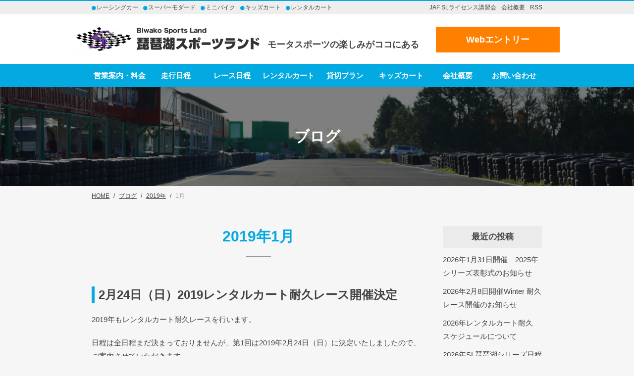

--- FILE ---
content_type: text/html; charset=UTF-8
request_url: http://www.biwako-sportland.com/date/2019/01/
body_size: 9331
content:
<!DOCTYPE HTML>
<html lang="ja">

<head>
	<meta charset="UTF-8">
	<meta http-equiv="X-UA-Compatible" content="IE=Edge">
	<meta name="format-detection" content="telephone=no">

		<meta name="viewport" content="width=1000, maximum-scale=1">
		<link href="/assets/uikit/uikit.css" rel="stylesheet" type="text/css"/>
	<link href="/assets/uikit/sticky.min.css" rel="stylesheet" type="text/css"/>
	<link href="/assets/css/import.css" rel="stylesheet" type="text/css"/>

							<title>2019年1月 &#8211; 琵琶湖スポーツランド</title>
<meta name='robots' content='max-image-preview:large' />
<script type="text/javascript">
/* <![CDATA[ */
window._wpemojiSettings = {"baseUrl":"https:\/\/s.w.org\/images\/core\/emoji\/15.0.3\/72x72\/","ext":".png","svgUrl":"https:\/\/s.w.org\/images\/core\/emoji\/15.0.3\/svg\/","svgExt":".svg","source":{"concatemoji":"http:\/\/www.biwako-sportland.com\/wp-includes\/js\/wp-emoji-release.min.js?ver=6.6.2"}};
/*! This file is auto-generated */
!function(i,n){var o,s,e;function c(e){try{var t={supportTests:e,timestamp:(new Date).valueOf()};sessionStorage.setItem(o,JSON.stringify(t))}catch(e){}}function p(e,t,n){e.clearRect(0,0,e.canvas.width,e.canvas.height),e.fillText(t,0,0);var t=new Uint32Array(e.getImageData(0,0,e.canvas.width,e.canvas.height).data),r=(e.clearRect(0,0,e.canvas.width,e.canvas.height),e.fillText(n,0,0),new Uint32Array(e.getImageData(0,0,e.canvas.width,e.canvas.height).data));return t.every(function(e,t){return e===r[t]})}function u(e,t,n){switch(t){case"flag":return n(e,"\ud83c\udff3\ufe0f\u200d\u26a7\ufe0f","\ud83c\udff3\ufe0f\u200b\u26a7\ufe0f")?!1:!n(e,"\ud83c\uddfa\ud83c\uddf3","\ud83c\uddfa\u200b\ud83c\uddf3")&&!n(e,"\ud83c\udff4\udb40\udc67\udb40\udc62\udb40\udc65\udb40\udc6e\udb40\udc67\udb40\udc7f","\ud83c\udff4\u200b\udb40\udc67\u200b\udb40\udc62\u200b\udb40\udc65\u200b\udb40\udc6e\u200b\udb40\udc67\u200b\udb40\udc7f");case"emoji":return!n(e,"\ud83d\udc26\u200d\u2b1b","\ud83d\udc26\u200b\u2b1b")}return!1}function f(e,t,n){var r="undefined"!=typeof WorkerGlobalScope&&self instanceof WorkerGlobalScope?new OffscreenCanvas(300,150):i.createElement("canvas"),a=r.getContext("2d",{willReadFrequently:!0}),o=(a.textBaseline="top",a.font="600 32px Arial",{});return e.forEach(function(e){o[e]=t(a,e,n)}),o}function t(e){var t=i.createElement("script");t.src=e,t.defer=!0,i.head.appendChild(t)}"undefined"!=typeof Promise&&(o="wpEmojiSettingsSupports",s=["flag","emoji"],n.supports={everything:!0,everythingExceptFlag:!0},e=new Promise(function(e){i.addEventListener("DOMContentLoaded",e,{once:!0})}),new Promise(function(t){var n=function(){try{var e=JSON.parse(sessionStorage.getItem(o));if("object"==typeof e&&"number"==typeof e.timestamp&&(new Date).valueOf()<e.timestamp+604800&&"object"==typeof e.supportTests)return e.supportTests}catch(e){}return null}();if(!n){if("undefined"!=typeof Worker&&"undefined"!=typeof OffscreenCanvas&&"undefined"!=typeof URL&&URL.createObjectURL&&"undefined"!=typeof Blob)try{var e="postMessage("+f.toString()+"("+[JSON.stringify(s),u.toString(),p.toString()].join(",")+"));",r=new Blob([e],{type:"text/javascript"}),a=new Worker(URL.createObjectURL(r),{name:"wpTestEmojiSupports"});return void(a.onmessage=function(e){c(n=e.data),a.terminate(),t(n)})}catch(e){}c(n=f(s,u,p))}t(n)}).then(function(e){for(var t in e)n.supports[t]=e[t],n.supports.everything=n.supports.everything&&n.supports[t],"flag"!==t&&(n.supports.everythingExceptFlag=n.supports.everythingExceptFlag&&n.supports[t]);n.supports.everythingExceptFlag=n.supports.everythingExceptFlag&&!n.supports.flag,n.DOMReady=!1,n.readyCallback=function(){n.DOMReady=!0}}).then(function(){return e}).then(function(){var e;n.supports.everything||(n.readyCallback(),(e=n.source||{}).concatemoji?t(e.concatemoji):e.wpemoji&&e.twemoji&&(t(e.twemoji),t(e.wpemoji)))}))}((window,document),window._wpemojiSettings);
/* ]]> */
</script>
<style id='wp-emoji-styles-inline-css' type='text/css'>

	img.wp-smiley, img.emoji {
		display: inline !important;
		border: none !important;
		box-shadow: none !important;
		height: 1em !important;
		width: 1em !important;
		margin: 0 0.07em !important;
		vertical-align: -0.1em !important;
		background: none !important;
		padding: 0 !important;
	}
</style>
<link rel='stylesheet' id='wp-block-library-css' href='http://www.biwako-sportland.com/wp-includes/css/dist/block-library/style.min.css?ver=6.6.2' type='text/css' media='all' />
<style id='classic-theme-styles-inline-css' type='text/css'>
/*! This file is auto-generated */
.wp-block-button__link{color:#fff;background-color:#32373c;border-radius:9999px;box-shadow:none;text-decoration:none;padding:calc(.667em + 2px) calc(1.333em + 2px);font-size:1.125em}.wp-block-file__button{background:#32373c;color:#fff;text-decoration:none}
</style>
<style id='global-styles-inline-css' type='text/css'>
:root{--wp--preset--aspect-ratio--square: 1;--wp--preset--aspect-ratio--4-3: 4/3;--wp--preset--aspect-ratio--3-4: 3/4;--wp--preset--aspect-ratio--3-2: 3/2;--wp--preset--aspect-ratio--2-3: 2/3;--wp--preset--aspect-ratio--16-9: 16/9;--wp--preset--aspect-ratio--9-16: 9/16;--wp--preset--color--black: #000000;--wp--preset--color--cyan-bluish-gray: #abb8c3;--wp--preset--color--white: #ffffff;--wp--preset--color--pale-pink: #f78da7;--wp--preset--color--vivid-red: #cf2e2e;--wp--preset--color--luminous-vivid-orange: #ff6900;--wp--preset--color--luminous-vivid-amber: #fcb900;--wp--preset--color--light-green-cyan: #7bdcb5;--wp--preset--color--vivid-green-cyan: #00d084;--wp--preset--color--pale-cyan-blue: #8ed1fc;--wp--preset--color--vivid-cyan-blue: #0693e3;--wp--preset--color--vivid-purple: #9b51e0;--wp--preset--gradient--vivid-cyan-blue-to-vivid-purple: linear-gradient(135deg,rgba(6,147,227,1) 0%,rgb(155,81,224) 100%);--wp--preset--gradient--light-green-cyan-to-vivid-green-cyan: linear-gradient(135deg,rgb(122,220,180) 0%,rgb(0,208,130) 100%);--wp--preset--gradient--luminous-vivid-amber-to-luminous-vivid-orange: linear-gradient(135deg,rgba(252,185,0,1) 0%,rgba(255,105,0,1) 100%);--wp--preset--gradient--luminous-vivid-orange-to-vivid-red: linear-gradient(135deg,rgba(255,105,0,1) 0%,rgb(207,46,46) 100%);--wp--preset--gradient--very-light-gray-to-cyan-bluish-gray: linear-gradient(135deg,rgb(238,238,238) 0%,rgb(169,184,195) 100%);--wp--preset--gradient--cool-to-warm-spectrum: linear-gradient(135deg,rgb(74,234,220) 0%,rgb(151,120,209) 20%,rgb(207,42,186) 40%,rgb(238,44,130) 60%,rgb(251,105,98) 80%,rgb(254,248,76) 100%);--wp--preset--gradient--blush-light-purple: linear-gradient(135deg,rgb(255,206,236) 0%,rgb(152,150,240) 100%);--wp--preset--gradient--blush-bordeaux: linear-gradient(135deg,rgb(254,205,165) 0%,rgb(254,45,45) 50%,rgb(107,0,62) 100%);--wp--preset--gradient--luminous-dusk: linear-gradient(135deg,rgb(255,203,112) 0%,rgb(199,81,192) 50%,rgb(65,88,208) 100%);--wp--preset--gradient--pale-ocean: linear-gradient(135deg,rgb(255,245,203) 0%,rgb(182,227,212) 50%,rgb(51,167,181) 100%);--wp--preset--gradient--electric-grass: linear-gradient(135deg,rgb(202,248,128) 0%,rgb(113,206,126) 100%);--wp--preset--gradient--midnight: linear-gradient(135deg,rgb(2,3,129) 0%,rgb(40,116,252) 100%);--wp--preset--font-size--small: 13px;--wp--preset--font-size--medium: 20px;--wp--preset--font-size--large: 36px;--wp--preset--font-size--x-large: 42px;--wp--preset--spacing--20: 0.44rem;--wp--preset--spacing--30: 0.67rem;--wp--preset--spacing--40: 1rem;--wp--preset--spacing--50: 1.5rem;--wp--preset--spacing--60: 2.25rem;--wp--preset--spacing--70: 3.38rem;--wp--preset--spacing--80: 5.06rem;--wp--preset--shadow--natural: 6px 6px 9px rgba(0, 0, 0, 0.2);--wp--preset--shadow--deep: 12px 12px 50px rgba(0, 0, 0, 0.4);--wp--preset--shadow--sharp: 6px 6px 0px rgba(0, 0, 0, 0.2);--wp--preset--shadow--outlined: 6px 6px 0px -3px rgba(255, 255, 255, 1), 6px 6px rgba(0, 0, 0, 1);--wp--preset--shadow--crisp: 6px 6px 0px rgba(0, 0, 0, 1);}:where(.is-layout-flex){gap: 0.5em;}:where(.is-layout-grid){gap: 0.5em;}body .is-layout-flex{display: flex;}.is-layout-flex{flex-wrap: wrap;align-items: center;}.is-layout-flex > :is(*, div){margin: 0;}body .is-layout-grid{display: grid;}.is-layout-grid > :is(*, div){margin: 0;}:where(.wp-block-columns.is-layout-flex){gap: 2em;}:where(.wp-block-columns.is-layout-grid){gap: 2em;}:where(.wp-block-post-template.is-layout-flex){gap: 1.25em;}:where(.wp-block-post-template.is-layout-grid){gap: 1.25em;}.has-black-color{color: var(--wp--preset--color--black) !important;}.has-cyan-bluish-gray-color{color: var(--wp--preset--color--cyan-bluish-gray) !important;}.has-white-color{color: var(--wp--preset--color--white) !important;}.has-pale-pink-color{color: var(--wp--preset--color--pale-pink) !important;}.has-vivid-red-color{color: var(--wp--preset--color--vivid-red) !important;}.has-luminous-vivid-orange-color{color: var(--wp--preset--color--luminous-vivid-orange) !important;}.has-luminous-vivid-amber-color{color: var(--wp--preset--color--luminous-vivid-amber) !important;}.has-light-green-cyan-color{color: var(--wp--preset--color--light-green-cyan) !important;}.has-vivid-green-cyan-color{color: var(--wp--preset--color--vivid-green-cyan) !important;}.has-pale-cyan-blue-color{color: var(--wp--preset--color--pale-cyan-blue) !important;}.has-vivid-cyan-blue-color{color: var(--wp--preset--color--vivid-cyan-blue) !important;}.has-vivid-purple-color{color: var(--wp--preset--color--vivid-purple) !important;}.has-black-background-color{background-color: var(--wp--preset--color--black) !important;}.has-cyan-bluish-gray-background-color{background-color: var(--wp--preset--color--cyan-bluish-gray) !important;}.has-white-background-color{background-color: var(--wp--preset--color--white) !important;}.has-pale-pink-background-color{background-color: var(--wp--preset--color--pale-pink) !important;}.has-vivid-red-background-color{background-color: var(--wp--preset--color--vivid-red) !important;}.has-luminous-vivid-orange-background-color{background-color: var(--wp--preset--color--luminous-vivid-orange) !important;}.has-luminous-vivid-amber-background-color{background-color: var(--wp--preset--color--luminous-vivid-amber) !important;}.has-light-green-cyan-background-color{background-color: var(--wp--preset--color--light-green-cyan) !important;}.has-vivid-green-cyan-background-color{background-color: var(--wp--preset--color--vivid-green-cyan) !important;}.has-pale-cyan-blue-background-color{background-color: var(--wp--preset--color--pale-cyan-blue) !important;}.has-vivid-cyan-blue-background-color{background-color: var(--wp--preset--color--vivid-cyan-blue) !important;}.has-vivid-purple-background-color{background-color: var(--wp--preset--color--vivid-purple) !important;}.has-black-border-color{border-color: var(--wp--preset--color--black) !important;}.has-cyan-bluish-gray-border-color{border-color: var(--wp--preset--color--cyan-bluish-gray) !important;}.has-white-border-color{border-color: var(--wp--preset--color--white) !important;}.has-pale-pink-border-color{border-color: var(--wp--preset--color--pale-pink) !important;}.has-vivid-red-border-color{border-color: var(--wp--preset--color--vivid-red) !important;}.has-luminous-vivid-orange-border-color{border-color: var(--wp--preset--color--luminous-vivid-orange) !important;}.has-luminous-vivid-amber-border-color{border-color: var(--wp--preset--color--luminous-vivid-amber) !important;}.has-light-green-cyan-border-color{border-color: var(--wp--preset--color--light-green-cyan) !important;}.has-vivid-green-cyan-border-color{border-color: var(--wp--preset--color--vivid-green-cyan) !important;}.has-pale-cyan-blue-border-color{border-color: var(--wp--preset--color--pale-cyan-blue) !important;}.has-vivid-cyan-blue-border-color{border-color: var(--wp--preset--color--vivid-cyan-blue) !important;}.has-vivid-purple-border-color{border-color: var(--wp--preset--color--vivid-purple) !important;}.has-vivid-cyan-blue-to-vivid-purple-gradient-background{background: var(--wp--preset--gradient--vivid-cyan-blue-to-vivid-purple) !important;}.has-light-green-cyan-to-vivid-green-cyan-gradient-background{background: var(--wp--preset--gradient--light-green-cyan-to-vivid-green-cyan) !important;}.has-luminous-vivid-amber-to-luminous-vivid-orange-gradient-background{background: var(--wp--preset--gradient--luminous-vivid-amber-to-luminous-vivid-orange) !important;}.has-luminous-vivid-orange-to-vivid-red-gradient-background{background: var(--wp--preset--gradient--luminous-vivid-orange-to-vivid-red) !important;}.has-very-light-gray-to-cyan-bluish-gray-gradient-background{background: var(--wp--preset--gradient--very-light-gray-to-cyan-bluish-gray) !important;}.has-cool-to-warm-spectrum-gradient-background{background: var(--wp--preset--gradient--cool-to-warm-spectrum) !important;}.has-blush-light-purple-gradient-background{background: var(--wp--preset--gradient--blush-light-purple) !important;}.has-blush-bordeaux-gradient-background{background: var(--wp--preset--gradient--blush-bordeaux) !important;}.has-luminous-dusk-gradient-background{background: var(--wp--preset--gradient--luminous-dusk) !important;}.has-pale-ocean-gradient-background{background: var(--wp--preset--gradient--pale-ocean) !important;}.has-electric-grass-gradient-background{background: var(--wp--preset--gradient--electric-grass) !important;}.has-midnight-gradient-background{background: var(--wp--preset--gradient--midnight) !important;}.has-small-font-size{font-size: var(--wp--preset--font-size--small) !important;}.has-medium-font-size{font-size: var(--wp--preset--font-size--medium) !important;}.has-large-font-size{font-size: var(--wp--preset--font-size--large) !important;}.has-x-large-font-size{font-size: var(--wp--preset--font-size--x-large) !important;}
:where(.wp-block-post-template.is-layout-flex){gap: 1.25em;}:where(.wp-block-post-template.is-layout-grid){gap: 1.25em;}
:where(.wp-block-columns.is-layout-flex){gap: 2em;}:where(.wp-block-columns.is-layout-grid){gap: 2em;}
:root :where(.wp-block-pullquote){font-size: 1.5em;line-height: 1.6;}
</style>
<link rel='stylesheet' id='wp-pagenavi-css' href='http://www.biwako-sportland.com/wp-content/plugins/wp-pagenavi/pagenavi-css.css?ver=2.70' type='text/css' media='all' />
<script type="text/javascript" src="http://www.biwako-sportland.com/wp-includes/js/jquery/jquery.min.js?ver=3.7.1" id="jquery-core-js"></script>
<script type="text/javascript" src="http://www.biwako-sportland.com/wp-includes/js/jquery/jquery-migrate.min.js?ver=3.4.1" id="jquery-migrate-js"></script>
<script type="text/javascript" src="http://www.biwako-sportland.com/assets/js/base.js?ver=6.6.2" id="base-js"></script>
<script type="text/javascript" src="http://www.biwako-sportland.com/assets/uikit/uikit.min.js?ver=6.6.2" id="uikit-js"></script>
<script type="text/javascript" src="http://www.biwako-sportland.com/assets/uikit/grid.min.js?ver=6.6.2" id="ukgrid-js"></script>
<script type="text/javascript" src="http://www.biwako-sportland.com/assets/uikit/sticky.min.js?ver=6.6.2" id="sticky-js"></script>
<script type="text/javascript" src="http://www.biwako-sportland.com/assets/js/footerFixed.js?ver=6.6.2" id="footerFixed-js"></script>
<link rel="https://api.w.org/" href="https://www.biwako-sportland.com/wp-json/" /><link rel="EditURI" type="application/rsd+xml" title="RSD" href="https://www.biwako-sportland.com/xmlrpc.php?rsd" />
<link rel="icon" href="https://www.biwako-sportland.com/wp-content/uploads/2024/09/cropped-f7d7e27d234c42d3d12f6779a33d18a4-32x32.png" sizes="32x32" />
<link rel="icon" href="https://www.biwako-sportland.com/wp-content/uploads/2024/09/cropped-f7d7e27d234c42d3d12f6779a33d18a4-192x192.png" sizes="192x192" />
<link rel="apple-touch-icon" href="https://www.biwako-sportland.com/wp-content/uploads/2024/09/cropped-f7d7e27d234c42d3d12f6779a33d18a4-180x180.png" />
<meta name="msapplication-TileImage" content="https://www.biwako-sportland.com/wp-content/uploads/2024/09/cropped-f7d7e27d234c42d3d12f6779a33d18a4-270x270.png" />
	
</head>

<body class="archive date">
	<div class="header">
		<div class="hd_top pc">
			<div class="uk-container uk-container-center">
				<ul class="hd_models">
					<li>レーシングカー</li>
					<li>スーパーモダード</li>
					<li>ミニバイク</li>
					<li>キッズカート</li>
					<li>レンタルカート</li>
				</ul>
				<ul class="hd_menu">
					<li><a href="/licence/">JAF SLライセンス講習会</a></li>
					<li><a href="/company/">会社概要</a></li>
					<li><a href="/feed/">RSS</a></li>
				</ul>
			</div>
		</div>
		<header class="header_inner uk-container uk-container-center">
			<hgroup>
				<h1 class="head_logo"><a href="/"><img src="/assets/images/logo.png" alt="琵琶湖スポーツランド" width="374" height="49"/></a></h1>
			</hgroup>
			<p class="read">
				モータスポーツの楽しみがココにある			</p>
			<p class="btn_web_entry pc"><a href="https://www.ms-event.net/bslweb/user/?a=race.race_entry_list" target="_blank">Webエントリー</a></p>
		</header>
		<div class="toggle"><a href="#offcanvas" class="uk-navbar-toggle" data-uk-offcanvas></a>
		</div>
	</div>
	<div id="gnav" class="globalnav uk-hidden-small" data-uk-sticky>
		<nav class="uk-container uk-container-center">
			<div class="menu-global-navi-container"><ul id="menu-global-navi" class="menu"><li id="menu-item-28" class="menu-item menu-item-type-post_type menu-item-object-page menu-item-28"><a href="https://www.biwako-sportland.com/charge/">営業案内・料金</a></li>
<li id="menu-item-27" class="menu-item menu-item-type-post_type menu-item-object-page menu-item-27"><a href="https://www.biwako-sportland.com/schadule/">走行日程</a></li>
<li id="menu-item-7027" class="menu-item menu-item-type-custom menu-item-object-custom menu-item-has-children menu-item-7027"><a href="https://www.biwako-sportland.com/results/6777/">レース日程</a>
<ul class="sub-menu">
	<li id="menu-item-5334" class="menu-item menu-item-type-custom menu-item-object-custom menu-item-5334"><a href="https://twitter.com/biwakosl_result">レースリザルト速報Twitter</a></li>
</ul>
</li>
<li id="menu-item-29" class="menu-item menu-item-type-post_type menu-item-object-page menu-item-has-children menu-item-29"><a href="https://www.biwako-sportland.com/rental/">レンタルカート</a>
<ul class="sub-menu">
	<li id="menu-item-6821" class="menu-item menu-item-type-post_type menu-item-object-page menu-item-6821"><a href="https://www.biwako-sportland.com/rental/rental-reservation/">レンタルカート予約</a></li>
	<li id="menu-item-6697" class="menu-item menu-item-type-post_type menu-item-object-page menu-item-6697"><a href="https://www.biwako-sportland.com/rental/taikyuu/page-0-2-2/">2025年レンタルカート耐久レース</a></li>
	<li id="menu-item-6819" class="menu-item menu-item-type-post_type menu-item-object-page menu-item-6819"><a href="https://www.biwako-sportland.com/page-6810/2024-2-2/">GR Garage 京都伏見 RENTAL KART CUP 2025</a></li>
	<li id="menu-item-768" class="menu-item menu-item-type-post_type menu-item-object-page menu-item-768"><a href="https://www.biwako-sportland.com/rental/page-653/">レーシングシミュレーター</a></li>
</ul>
</li>
<li id="menu-item-30" class="menu-item menu-item-type-post_type menu-item-object-page menu-item-30"><a href="https://www.biwako-sportland.com/plan/">貸切プラン</a></li>
<li id="menu-item-31" class="menu-item menu-item-type-post_type menu-item-object-page menu-item-has-children menu-item-31"><a href="https://www.biwako-sportland.com/kids/">キッズカート</a>
<ul class="sub-menu">
	<li id="menu-item-449" class="menu-item menu-item-type-post_type menu-item-object-page menu-item-449"><a href="https://www.biwako-sportland.com/?page_id=62">キッズカートアカデミー</a></li>
	<li id="menu-item-2275" class="menu-item menu-item-type-post_type menu-item-object-page menu-item-2275"><a href="https://www.biwako-sportland.com/kids/page-0/">ジュニアカートスクール</a></li>
</ul>
</li>
<li id="menu-item-32" class="menu-item menu-item-type-post_type menu-item-object-page menu-item-32"><a href="https://www.biwako-sportland.com/company/">会社概要</a></li>
<li id="menu-item-421" class="menu-item menu-item-type-post_type menu-item-object-page menu-item-421"><a href="https://www.biwako-sportland.com/contact/">お問い合わせ</a></li>
</ul></div>		</nav>
	</div>
	<!--/gnav-->
	<div class="title_area">
  <h1 class="ttl_page uk-container uk-container-center">ブログ</h1>
</div>
<div class="breadcrumb mb50">
	<ul class="uk-breadcrumb uk-container uk-container-center">
		<!-- Breadcrumb NavXT 7.3.1 -->
<li class="home"><span property="itemListElement" typeof="ListItem"><a property="item" typeof="WebPage" title="HOMEへ移動" href="https://www.biwako-sportland.com" class="home"><span property="name">HOME</span></a><meta property="position" content="1"></span></li>
<li class="post-root post post-post"><span property="itemListElement" typeof="ListItem"><a property="item" typeof="WebPage" title="ブログへ移動" href="https://www.biwako-sportland.com/blog/" class="post-root post post-post"><span property="name">ブログ</span></a><meta property="position" content="2"></span></li>
<li class="archive date-year"><span property="itemListElement" typeof="ListItem"><a property="item" typeof="WebPage" title="2019年のアーカイブへ移動" href="https://www.biwako-sportland.com/date/2019/" class="archive date-year"><span property="name">2019年</span></a><meta property="position" content="3"></span></li>
<li class="archive date-month current-item"><span property="itemListElement" typeof="ListItem"><span property="name">1月</span><meta property="position" content="4"></span></li>
	</ul>
</div><div class="uk-container uk-container-center">
	<div class="uk-grid">
		<div class="main uk-width-medium-3-4 uk-width-large-3-4">
			<section class="news_area">
				          <h2 class="ttl_l">2019年1月</h2>
          								<h3>2月24日（日）2019レンタルカート耐久レース開催決定</h3>
				<p>2019年もレンタルカート耐久レースを行います。</p>
<p>日程は全日程まだ決まっておりませんが、第1回は2019年2月24日（日）に決定いたしましたので、ご案内させていただきます。</p>
<p>&nbsp;</p>
<p>開催日：2019年2月24日（日）</p>
<p>レンタルカート4時間耐久レース　車両　ビレルN35/ヤマハMZ</p>
<p>エントリー受付：1月24日　朝9：00～</p>
<p>エントリー方法：お電話にてお申込み受け付けます。</p>
<p>冬季の開催にて、天候不良や参加者が10チームに満たない場合による不開催になる恐れがございますので、ご了承ください。</p>
<p>それに伴い、今回お電話でのエントリー受付とさせていただきております。</p>
<p>今年も皆様のご参加お待ちしております。</p>				<p class="postinfo">2019-01-07｜カテゴリー：<a href="https://www.biwako-sportland.com/news/" rel="category tag">News</a></p>
				<hr class="post_border">
								<h3>JAF　ライセンス講習会開催のお知らせ（国際C・国際B)</h3>
				<p>JAFカートライセンスの講習会を以下の日程で行います。</p>
<p>&nbsp;</p>
<p><span style="font-size: 14pt;"><strong>国際C/ジュニア国際C/国際Cリストレクティッド　ライセンス講習会</strong></span></p>
<p>1月26日（土）14:00～</p>
<p>参加資格：ライセンス/国内Aもしくはジュニア国内A所持者</p>
<p>受講料　13800円+ライセンス代（2019すでに更新の方はA⇒Cの差額）</p>
<p>持ち物　筆記用具・有効なライセンス</p>
<p>&nbsp;</p>
<p><span style="font-size: 14pt;"><strong>国際B　ライセンス講習会</strong></span></p>
<p>2月10日（日）14：00～</p>
<p>参加資格：ライセンス/国際C/ジュニア国際C/国際Cリストレクティッドをお持ちの15歳以上の方もしくは2019年に15歳を迎える方</p>
<p>受講料：13800円+ライセンス代（2019年すでに更新の方はC→Bの差額）</p>
<p>持ち物　筆記用具・有効なライセンス</p>
<p>&nbsp;</p>
<p>お申込み先：お申込み方法</p>
<p>琵琶スポーツランド　TEL　077-598-2888　までお電話下さい。</p>
<p>&nbsp;</p>
<p>国内Bご希望の方はご連絡下さい。練習走行実績・レース参加実績で取得できる場合がございますので、取得可能か確認いたします。</p>
<p>&nbsp;</p>
<p>&nbsp;</p>				<p class="postinfo">2019-01-06｜カテゴリー：<a href="https://www.biwako-sportland.com/news/" rel="category tag">News</a></p>
				<hr class="post_border">
											</section>
		</div>
		<!--/main-->
		<div class="side uk-width-medium-1-4 uk-width-large-1-4">
			<ul>
	
		<li id="recent-posts-2" class="widget-container widget_recent_entries">
		<h3 class="widget-title">最近の投稿</h3>
		<ul>
											<li>
					<a href="https://www.biwako-sportland.com/7356/">2026年1月31日開催　2025年シリーズ表彰式のお知らせ</a>
									</li>
											<li>
					<a href="https://www.biwako-sportland.com/7354/">2026年2月8日開催Winter 耐久レース開催のお知らせ</a>
									</li>
											<li>
					<a href="https://www.biwako-sportland.com/7349/">2026年レンタルカート耐久　スケジュールについて</a>
									</li>
											<li>
					<a href="https://www.biwako-sportland.com/7343/">2026年SL琵琶湖シリーズ日程</a>
									</li>
											<li>
					<a href="https://www.biwako-sportland.com/7302/">11月23日　SL琵琶湖シリーズ第6戦　開催情報</a>
									</li>
					</ul>

		</li><li id="archives-2" class="widget-container widget_archive"><h3 class="widget-title">アーカイブ</h3>
			<ul>
					<li><a href='https://www.biwako-sportland.com/date/2026/01/'>2026年1月</a></li>
	<li><a href='https://www.biwako-sportland.com/date/2025/12/'>2025年12月</a></li>
	<li><a href='https://www.biwako-sportland.com/date/2025/11/'>2025年11月</a></li>
	<li><a href='https://www.biwako-sportland.com/date/2025/10/'>2025年10月</a></li>
	<li><a href='https://www.biwako-sportland.com/date/2025/09/'>2025年9月</a></li>
	<li><a href='https://www.biwako-sportland.com/date/2025/08/'>2025年8月</a></li>
	<li><a href='https://www.biwako-sportland.com/date/2025/07/'>2025年7月</a></li>
	<li><a href='https://www.biwako-sportland.com/date/2025/06/'>2025年6月</a></li>
	<li><a href='https://www.biwako-sportland.com/date/2025/05/'>2025年5月</a></li>
	<li><a href='https://www.biwako-sportland.com/date/2025/04/'>2025年4月</a></li>
	<li><a href='https://www.biwako-sportland.com/date/2025/03/'>2025年3月</a></li>
	<li><a href='https://www.biwako-sportland.com/date/2025/01/'>2025年1月</a></li>
	<li><a href='https://www.biwako-sportland.com/date/2024/12/'>2024年12月</a></li>
	<li><a href='https://www.biwako-sportland.com/date/2024/11/'>2024年11月</a></li>
	<li><a href='https://www.biwako-sportland.com/date/2024/10/'>2024年10月</a></li>
	<li><a href='https://www.biwako-sportland.com/date/2024/09/'>2024年9月</a></li>
	<li><a href='https://www.biwako-sportland.com/date/2024/08/'>2024年8月</a></li>
	<li><a href='https://www.biwako-sportland.com/date/2024/05/'>2024年5月</a></li>
	<li><a href='https://www.biwako-sportland.com/date/2024/03/'>2024年3月</a></li>
	<li><a href='https://www.biwako-sportland.com/date/2024/02/'>2024年2月</a></li>
	<li><a href='https://www.biwako-sportland.com/date/2024/01/'>2024年1月</a></li>
	<li><a href='https://www.biwako-sportland.com/date/2023/12/'>2023年12月</a></li>
	<li><a href='https://www.biwako-sportland.com/date/2023/11/'>2023年11月</a></li>
	<li><a href='https://www.biwako-sportland.com/date/2023/10/'>2023年10月</a></li>
	<li><a href='https://www.biwako-sportland.com/date/2023/09/'>2023年9月</a></li>
	<li><a href='https://www.biwako-sportland.com/date/2023/08/'>2023年8月</a></li>
	<li><a href='https://www.biwako-sportland.com/date/2023/07/'>2023年7月</a></li>
	<li><a href='https://www.biwako-sportland.com/date/2023/06/'>2023年6月</a></li>
	<li><a href='https://www.biwako-sportland.com/date/2023/04/'>2023年4月</a></li>
	<li><a href='https://www.biwako-sportland.com/date/2023/03/'>2023年3月</a></li>
	<li><a href='https://www.biwako-sportland.com/date/2023/02/'>2023年2月</a></li>
	<li><a href='https://www.biwako-sportland.com/date/2023/01/'>2023年1月</a></li>
	<li><a href='https://www.biwako-sportland.com/date/2022/12/'>2022年12月</a></li>
	<li><a href='https://www.biwako-sportland.com/date/2022/10/'>2022年10月</a></li>
	<li><a href='https://www.biwako-sportland.com/date/2022/09/'>2022年9月</a></li>
	<li><a href='https://www.biwako-sportland.com/date/2022/08/'>2022年8月</a></li>
	<li><a href='https://www.biwako-sportland.com/date/2022/07/'>2022年7月</a></li>
	<li><a href='https://www.biwako-sportland.com/date/2022/06/'>2022年6月</a></li>
	<li><a href='https://www.biwako-sportland.com/date/2022/05/'>2022年5月</a></li>
	<li><a href='https://www.biwako-sportland.com/date/2022/04/'>2022年4月</a></li>
	<li><a href='https://www.biwako-sportland.com/date/2022/03/'>2022年3月</a></li>
	<li><a href='https://www.biwako-sportland.com/date/2022/02/'>2022年2月</a></li>
	<li><a href='https://www.biwako-sportland.com/date/2022/01/'>2022年1月</a></li>
	<li><a href='https://www.biwako-sportland.com/date/2021/12/'>2021年12月</a></li>
	<li><a href='https://www.biwako-sportland.com/date/2021/11/'>2021年11月</a></li>
	<li><a href='https://www.biwako-sportland.com/date/2021/10/'>2021年10月</a></li>
	<li><a href='https://www.biwako-sportland.com/date/2021/09/'>2021年9月</a></li>
	<li><a href='https://www.biwako-sportland.com/date/2021/08/'>2021年8月</a></li>
	<li><a href='https://www.biwako-sportland.com/date/2021/07/'>2021年7月</a></li>
	<li><a href='https://www.biwako-sportland.com/date/2021/06/'>2021年6月</a></li>
	<li><a href='https://www.biwako-sportland.com/date/2021/05/'>2021年5月</a></li>
	<li><a href='https://www.biwako-sportland.com/date/2021/04/'>2021年4月</a></li>
	<li><a href='https://www.biwako-sportland.com/date/2021/03/'>2021年3月</a></li>
	<li><a href='https://www.biwako-sportland.com/date/2021/02/'>2021年2月</a></li>
	<li><a href='https://www.biwako-sportland.com/date/2021/01/'>2021年1月</a></li>
	<li><a href='https://www.biwako-sportland.com/date/2020/12/'>2020年12月</a></li>
	<li><a href='https://www.biwako-sportland.com/date/2020/11/'>2020年11月</a></li>
	<li><a href='https://www.biwako-sportland.com/date/2020/10/'>2020年10月</a></li>
	<li><a href='https://www.biwako-sportland.com/date/2020/09/'>2020年9月</a></li>
	<li><a href='https://www.biwako-sportland.com/date/2020/08/'>2020年8月</a></li>
	<li><a href='https://www.biwako-sportland.com/date/2020/07/'>2020年7月</a></li>
	<li><a href='https://www.biwako-sportland.com/date/2020/06/'>2020年6月</a></li>
	<li><a href='https://www.biwako-sportland.com/date/2020/05/'>2020年5月</a></li>
	<li><a href='https://www.biwako-sportland.com/date/2020/04/'>2020年4月</a></li>
	<li><a href='https://www.biwako-sportland.com/date/2020/03/'>2020年3月</a></li>
	<li><a href='https://www.biwako-sportland.com/date/2020/02/'>2020年2月</a></li>
	<li><a href='https://www.biwako-sportland.com/date/2020/01/'>2020年1月</a></li>
	<li><a href='https://www.biwako-sportland.com/date/2019/12/'>2019年12月</a></li>
	<li><a href='https://www.biwako-sportland.com/date/2019/11/'>2019年11月</a></li>
	<li><a href='https://www.biwako-sportland.com/date/2019/10/'>2019年10月</a></li>
	<li><a href='https://www.biwako-sportland.com/date/2019/09/'>2019年9月</a></li>
	<li><a href='https://www.biwako-sportland.com/date/2019/08/'>2019年8月</a></li>
	<li><a href='https://www.biwako-sportland.com/date/2019/07/'>2019年7月</a></li>
	<li><a href='https://www.biwako-sportland.com/date/2019/06/'>2019年6月</a></li>
	<li><a href='https://www.biwako-sportland.com/date/2019/05/'>2019年5月</a></li>
	<li><a href='https://www.biwako-sportland.com/date/2019/04/'>2019年4月</a></li>
	<li><a href='https://www.biwako-sportland.com/date/2019/03/'>2019年3月</a></li>
	<li><a href='https://www.biwako-sportland.com/date/2019/02/'>2019年2月</a></li>
	<li><a href='https://www.biwako-sportland.com/date/2019/01/' aria-current="page">2019年1月</a></li>
	<li><a href='https://www.biwako-sportland.com/date/2018/12/'>2018年12月</a></li>
	<li><a href='https://www.biwako-sportland.com/date/2018/11/'>2018年11月</a></li>
	<li><a href='https://www.biwako-sportland.com/date/2018/10/'>2018年10月</a></li>
	<li><a href='https://www.biwako-sportland.com/date/2018/09/'>2018年9月</a></li>
	<li><a href='https://www.biwako-sportland.com/date/2018/08/'>2018年8月</a></li>
	<li><a href='https://www.biwako-sportland.com/date/2018/07/'>2018年7月</a></li>
	<li><a href='https://www.biwako-sportland.com/date/2018/06/'>2018年6月</a></li>
	<li><a href='https://www.biwako-sportland.com/date/2018/05/'>2018年5月</a></li>
	<li><a href='https://www.biwako-sportland.com/date/2018/04/'>2018年4月</a></li>
	<li><a href='https://www.biwako-sportland.com/date/2018/03/'>2018年3月</a></li>
	<li><a href='https://www.biwako-sportland.com/date/2018/02/'>2018年2月</a></li>
	<li><a href='https://www.biwako-sportland.com/date/2018/01/'>2018年1月</a></li>
	<li><a href='https://www.biwako-sportland.com/date/2017/12/'>2017年12月</a></li>
	<li><a href='https://www.biwako-sportland.com/date/2017/11/'>2017年11月</a></li>
	<li><a href='https://www.biwako-sportland.com/date/2017/10/'>2017年10月</a></li>
	<li><a href='https://www.biwako-sportland.com/date/2017/09/'>2017年9月</a></li>
			</ul>

			</li></ul>		</div>
		<!--/side-->
	</div>
</div>
<div id="offcanvas" class="uk-offcanvas">
	<div class="uk-offcanvas-bar uk-offcanvas-bar-flip">
		<div class="menu-sp-navi-container"><ul id="menu-sp-navi" class="uk-nav uk-nav-offcanvas"><li id="menu-item-441" class="menu-item menu-item-type-post_type menu-item-object-page menu-item-home menu-item-441"><a href="https://www.biwako-sportland.com/">ホーム</a></li>
<li id="menu-item-3358" class="menu-item menu-item-type-custom menu-item-object-custom menu-item-3358"><a href="https://www3.ms-event.net/bslweb/user/?a=race.race_entry_list">WEBエントリー</a></li>
<li id="menu-item-426" class="menu-item menu-item-type-post_type menu-item-object-page menu-item-426"><a href="https://www.biwako-sportland.com/schadule/">走行日程</a></li>
<li id="menu-item-7028" class="menu-item menu-item-type-custom menu-item-object-custom menu-item-has-children menu-item-7028"><a href="https://www.biwako-sportland.com/results/6777/">レース日程</a>
<ul class="sub-menu">
	<li id="menu-item-5335" class="menu-item menu-item-type-custom menu-item-object-custom menu-item-5335"><a href="https://twitter.com/biwakosl_result">レースリザルト速報Twitter</a></li>
</ul>
</li>
<li id="menu-item-428" class="menu-item menu-item-type-post_type menu-item-object-page menu-item-428"><a href="https://www.biwako-sportland.com/charge/">営業案内・料金</a></li>
<li id="menu-item-429" class="menu-item menu-item-type-post_type menu-item-object-page menu-item-has-children menu-item-429"><a href="https://www.biwako-sportland.com/rental/">レンタルカート</a>
<ul class="sub-menu">
	<li id="menu-item-430" class="menu-item menu-item-type-post_type menu-item-object-page menu-item-430"><a href="https://www.biwako-sportland.com/rental/rental-reservation/">レンタルカート予約</a></li>
	<li id="menu-item-6696" class="menu-item menu-item-type-post_type menu-item-object-page menu-item-6696"><a href="https://www.biwako-sportland.com/rental/taikyuu/page-0-2-2/">2025年レンタルカート耐久レース</a></li>
	<li id="menu-item-6823" class="menu-item menu-item-type-post_type menu-item-object-page menu-item-6823"><a href="https://www.biwako-sportland.com/page-6810/2024-2-2/">GR Garage 京都伏見 RENTAL KART CUP 2025</a></li>
	<li id="menu-item-769" class="menu-item menu-item-type-post_type menu-item-object-page menu-item-769"><a href="https://www.biwako-sportland.com/rental/page-653/">レーシングシミュレーター</a></li>
	<li id="menu-item-2653" class="menu-item menu-item-type-post_type menu-item-object-page menu-item-2653"><a href="https://www.biwako-sportland.com/rental/page-0/">レーシングカート体験</a></li>
</ul>
</li>
<li id="menu-item-432" class="menu-item menu-item-type-post_type menu-item-object-page menu-item-432"><a href="https://www.biwako-sportland.com/plan/">貸切プラン</a></li>
<li id="menu-item-433" class="menu-item menu-item-type-post_type menu-item-object-page menu-item-has-children menu-item-433"><a href="https://www.biwako-sportland.com/kids/">キッズカート</a>
<ul class="sub-menu">
	<li id="menu-item-434" class="menu-item menu-item-type-post_type menu-item-object-page menu-item-434"><a href="https://www.biwako-sportland.com/?page_id=62">キッズカートアカデミー</a></li>
	<li id="menu-item-1421" class="menu-item menu-item-type-post_type menu-item-object-page menu-item-1421"><a href="https://www.biwako-sportland.com/kids/page-0/">ジュニアカートスクール</a></li>
</ul>
</li>
<li id="menu-item-435" class="menu-item menu-item-type-post_type menu-item-object-page menu-item-435"><a href="https://www.biwako-sportland.com/company/">会社概要</a></li>
<li id="menu-item-436" class="menu-item menu-item-type-post_type menu-item-object-page menu-item-436"><a href="https://www.biwako-sportland.com/contact/">お問い合わせ</a></li>
<li id="menu-item-437" class="menu-item menu-item-type-post_type menu-item-object-page menu-item-437"><a href="https://www.biwako-sportland.com/licence/">SL・JAFライセンス講習</a></li>
<li id="menu-item-440" class="menu-item menu-item-type-post_type menu-item-object-page current_page_parent menu-item-440"><a href="https://www.biwako-sportland.com/blog/">ブログ</a></li>
</ul></div>	</div>
</div>
<!--/offcanvas-->
<p id="back-top"><a href="#top"><span></span></a></p>
<footer id="footer" class="footer">
	<div class="uk-container uk-container-center uk-clearfix">
		<h2>琵琶湖スポーツランド</h2>
			<p>〒520-0363<br class="uk-visible-small"> 滋賀県大津市伊香立下竜華町673-1<br>
				TEL. <a class="telhref" href="tel:0775982888"><span>077-598-2888</span></a> / FAX. 077-598-2783</p>
			<ul class="footer_menu uk-clearfix">
				<li><a href="/company#access">アクセス</a></li>
				<li><a href="/contact/">お問い合わせ</a></li>
			</ul>
			<div class="copyright">
				<p><small>Copyright&copy; 2009 BIWAKO SPORTS LAND. All right reserved.</small>
				</p>
			</div>
	</div>
</footer>
<script type="text/javascript">
jQuery(function() {
    var msg = '人数';
    jQuery('.field_member').attr('placeholder', msg);
});
</script>
</body>
</html>

--- FILE ---
content_type: text/css
request_url: http://www.biwako-sportland.com/assets/css/page.css
body_size: 2181
content:
@charset "utf-8";
/* =======================================

各ページ用CSS
========================================== */


/* ------------------------------------------------------------------------------------------
共通
------------------------------------------------------------------------------------------ */

.pc {display: block;}
.sp {display: none;}
.sp_inline {display: none;}

.f_left {float: left;}
.f_right {float: right;}

.arrow {
	position: relative;
	padding-left: 12px;
}

.arrow:before {
	content: '\f105';
	position: absolute;
	font-family: 'FontAwesome';
	left: 0;
	top: 50%;
	line-height: 1;
	margin-top: -0.5em;
	font-size:0.8em;
}

.font_bold {font-weight: bold;}
.clr_blue {color:#02AAE1;}

.box {
	padding: 30px;
	background-color: #FFF;
	margin-bottom: 30px;
}

.siteorigin-widget-tinymce {
	padding: 30px;
	background-color: #FFF;
}

hr {margin: 100px 0;}

.box hr,
.siteorigin-widget-tinymce hr {margin: 15px 0;}

hr.post_border {
	margin: 50px 0;
}

.button {
	background-color: #FF8000;
	padding: 10px 20px 10px 30px;
	position: relative;
	color: #FFF;
	text-decoration: none;
	font-weight: bold;
	
	border-radius:         5px;
	-webkit-border-radius: 5px;
	-moz-border-radius:    5px;
}

.button:before {
	content: '\f0a9';
	position: absolute;
	font-family: 'FontAwesome';
	left: 10px;
	top: 50%;
	line-height: 1;
	margin-top: -0.5em;
	color: #FFF;
}

.button.external:before {content: '\f08e';}

.button:hover {
	color: #FFF;

	-moz-transition:0.25s linear;
	-webkit-transition:0.25s linear;
	-o-transition:0.25s linear;
	transition:0.25s linear;
	
	filter:alpha(opacity=50);
	-moz-opacity: 0.5;
	opacity: 0.5;
}


.button_pdf {
	padding: 0 0 0 30px;
	position: relative;
	text-decoration: none;
}

.button_pdf:before {
	content: '\f1c1';
	position: absolute;
	font-family: 'FontAwesome';
	left: 10px;
	top: 50%;
	line-height: 1;
	margin-top: -0.5em;
}

.button_pdf:hover {
	text-decoration: underline;
}

.adobe_reader_info {
	border: 1px solid #CCC;
	padding: 20px;
}


/*レスポンシブ設定*/
@media screen and (max-width: 960px) {}

/*レスポンシブ設定*/
@media screen and (max-width: 768px) {
	
	.pc {display: none;}
	.sp {display: block;}
	.sp_inline {display: inline;}
	
	.f_left {float: none;}
	.f_right {float: none;}
	
	hr {margin: 50px 0;}
	
	.box {padding: 10px 10px 20px;}
	
}


/* ------------------------------------------------------------------------------------------
topページ
------------------------------------------------------------------------------------------ */

.main_slider {
	position: relative;
	margin-bottom: 40px;
}

.top_news_area {
	position: relative;
}

.top_news_area hr {
	margin: 15px 0;
}


.top_news_area h2 {
	text-align: center;
	margin-bottom: 30px;
	line-height: 1.4;
}

.top_news_area h2 span {
	display: block;
	font-size: 11px;
}

.top_news_area time {
	padding: 4px 0 4px 10px;
	display: inline-block;
}

.top_news_area .article_wrap span {
	background-color: #F5F5F5;
	border: 1px solid #CCC;
	padding: 3px 0;
	margin-left: 20px;
	width: 120px;
	display: inline-block;
	text-align: center;
}

.btn_more {
	margin-top: 20px;
}

.btn_more a {
	display: inline-block;
	border: 1px solid #CCC;
	padding: 10px 40px;
	color: #444;
	text-decoration: none;
}

.btn_more a:hover {
	
	-moz-transition:0.25s linear;
	-webkit-transition:0.25s linear;
	-o-transition:0.25s linear;
	transition:0.25s linear;
	
	background-color: #F5F5F5;

}

.article_wrap {
	position: relative;
}

.top_news_area .more {
	position: absolute;
	right: 0;
	bottom: 5px;
	padding-right: 10px;
}

.top_news_area .more:before {
	content: '\f105';
	position: absolute;
	font-family: 'FontAwesome';
	right: 0;
	top: 0;
}

.top_menu_area {
	background-color: #DDD;
	padding: 60px 0;
}

.top_menu_area a {
	color: #444;
	text-decoration: none;
}

.top_menu_area h2 {
	color: #02AAE1;
	font-weight: bold;
	line-height: 1.2;
	margin-bottom: 14px;
	font-size: 20px;
}

.top_menu_area h2 span {
	font-size: 14px;
}

.top_menu_area p {
	font-size: 14px;
	line-height: 1.4;
}

.top_menu_area .box {
	background-color: #FFF;
	padding: 0;
	border: none;
}

.top_menu_area .box .inner{
	padding: 15px;
}

.top_bnr_area {
	padding: 60px 0;
}


@media screen and (max-width: 768px) {

}

/* ------------------------------------------------------------------------------------------
走行日程
------------------------------------------------------------------------------------------ */

.schadule .button_pdf {
	min-width: 210px;
	display: inline-block;
	padding: 5px 20px 5px 30px;
	
	-webkit-box-sizing:border-box;
	-moz-box-sizing:border-box;
 	box-sizing:border-box;
}


/* ------------------------------------------------------------------------------------------
レース日程・リザルト
------------------------------------------------------------------------------------------ */

.post-type-archive-results .series_result_area {
	border: 10px solid #F6F6F6;
	padding: 20px 20px 10px;
}

.post-type-archive-results .series_result_area span.date {
	width: 80px;
	display: inline-block;
}


@media screen and (max-width: 768px) {
	
	.post-type-archive-results .series_result_area {
		padding: 10px;
	}

}


/* ------------------------------------------------------------------------------------------
ブログ
------------------------------------------------------------------------------------------ */

.postinfo {
	clear: both;
}


/* ------------------------------------------------------------------------------------------
会社概要
------------------------------------------------------------------------------------------ */

.company .table_layout01 th {text-align: left;}

.company #access {
	margin-top : -100px;
  padding-top : 100px;
}


@media screen and (max-width: 768px) {
	.company #access {
		margin-top : -40px;
  	padding-top : 40px;
	}
}


/* Large screen and bigger */
@media (min-width: 1220px) {}


/*レスポンシブ設定*/
@media screen and (max-width: 768px) {}


.contact-form {}

.contact-form input {
	width: 100%;
}

.contact-form ul li label,
.contact-form ul li input {
	width: inherit !important;
}

.contact-form input.zip {
	width: 100px;
}

.contact-form input.field_s {
	width: 100px;
}

.contact-form input.field_member {
	width: 50px;
	position: relative;
}

.contact-form select {
	width: 120px;
}


.contact-form textarea {
	width: 100%;
	border: none;
	border: 1px solid #DFDFDF;
}

.contact-form .submit-container input {
	width: 200px;
	padding: 20px;
	border: none;
	background: #000;
	color: #FFF;
	font-size: 18px;
}




/* =============================================================================
   Wordpress 固有
   ========================================================================== */

.aligncenter {
    display: block;
    margin-left: auto;
    margin-right: auto;
}

.alignleft {
  float: left;
}

.alignright {
  float: right;
}
 
.wp-caption {
}

.wp-caption-text {
}

.gallery-caption {
}



/* =============================================================================
   pagenation
   ========================================================================== */
.wp-pagenavi {
	clear: both;
	margin-top: 60px;
}

.wp-pagenavi a,
.wp-pagenavi span {
	text-decoration: none;
	border: 1px solid #ccc;
	padding: 4px 22px;
	margin: 2px;
	margin-right: 20px;
	margin-bottom: 20px;
	color: #333;
	display: inline-block;
}

.wp-pagenavi a:hover, .wp-pagenavi span.current {
	background-color: #999;
	color: #fff;
}

.wp-pagenavi span.current {
	font-weight: bold;
}



/*Youtube レスポンシブ*/
.youtube {
  position: relative;
  width: 100%;
  padding-top: 56.25%;
}
.youtube iframe {
  position: absolute;
  top: 0;
  right: 0;
  width: 100% !important;
  height: 100% !important;
}












--- FILE ---
content_type: application/javascript
request_url: http://www.biwako-sportland.com/assets/js/base.js?ver=6.6.2
body_size: 953
content:
// JavaScript Document

//▼pagetopスクロールで表示ボタンjs
jQuery(document).ready(function(){

// hide #back-top first
jQuery("#back-top").hide();

// fade in #back-top
jQuery(function () {
	jQuery(window).scroll(function () {
		if (jQuery(this).scrollTop() > 500) {
			jQuery('#back-top').fadeIn();
		}else {
			jQuery('#back-top').fadeOut();
		}
	});
	
	// scroll body to 0px on click
	jQuery('#back-top a').click(function () {
		jQuery('body,html').animate({
				scrollTop: 0
		}, 800);
				return false;
		});
	});
});


//ページ内スムーズスクロール
jQuery(function(){
   // #piで始まるアンカーをクリックした場合に処理
   jQuery('a[href^=#pi]').click(function() {
      // スクロールの速度
      var speed = 800; // ミリ秒
      // アンカーの値取得
      var href= jQuery(this).attr("href");
      // 移動先を取得
      var target = jQuery(href == "#" || href == "" ? 'html' : href);
      // 移動先を数値で取得
      var position = target.offset().top;
      // スムーススクロール
      jQuery('body,html').animate({scrollTop:position}, speed, 'swing');
      return false;
   });
});


// google map マウススクロールOFF クリックで復帰
// jQuery 必須

jQuery(function() {
        var map = jQuery('.gmap iframe');
        map.css('pointer-events', 'none');
        jQuery('.gmap').click(function() {
            map.css('pointer-events', 'auto');
        });
        map.mouseout(function() {
            map.css('pointer-events', 'none');
        })
    })


// 「tel」を指定したaタグをPCだけ削除する

jQuery(function(){
    var ua = navigator.userAgent;
    if(ua.indexOf('iPhone') < 0 && ua.indexOf('Android') < 0){
        jQuery('.telhref span').each(function(){
            jQuery(this).unwrap();
        });
    }
});

